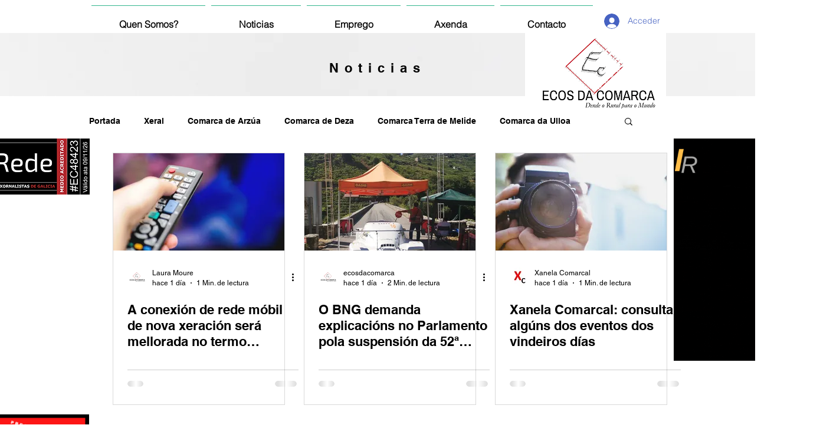

--- FILE ---
content_type: text/html; charset=utf-8
request_url: https://www.google.com/recaptcha/api2/aframe
body_size: 268
content:
<!DOCTYPE HTML><html><head><meta http-equiv="content-type" content="text/html; charset=UTF-8"></head><body><script nonce="kKRvtzZMlKt8BnvAzjaH_Q">/** Anti-fraud and anti-abuse applications only. See google.com/recaptcha */ try{var clients={'sodar':'https://pagead2.googlesyndication.com/pagead/sodar?'};window.addEventListener("message",function(a){try{if(a.source===window.parent){var b=JSON.parse(a.data);var c=clients[b['id']];if(c){var d=document.createElement('img');d.src=c+b['params']+'&rc='+(localStorage.getItem("rc::a")?sessionStorage.getItem("rc::b"):"");window.document.body.appendChild(d);sessionStorage.setItem("rc::e",parseInt(sessionStorage.getItem("rc::e")||0)+1);localStorage.setItem("rc::h",'1768740262021');}}}catch(b){}});window.parent.postMessage("_grecaptcha_ready", "*");}catch(b){}</script></body></html>